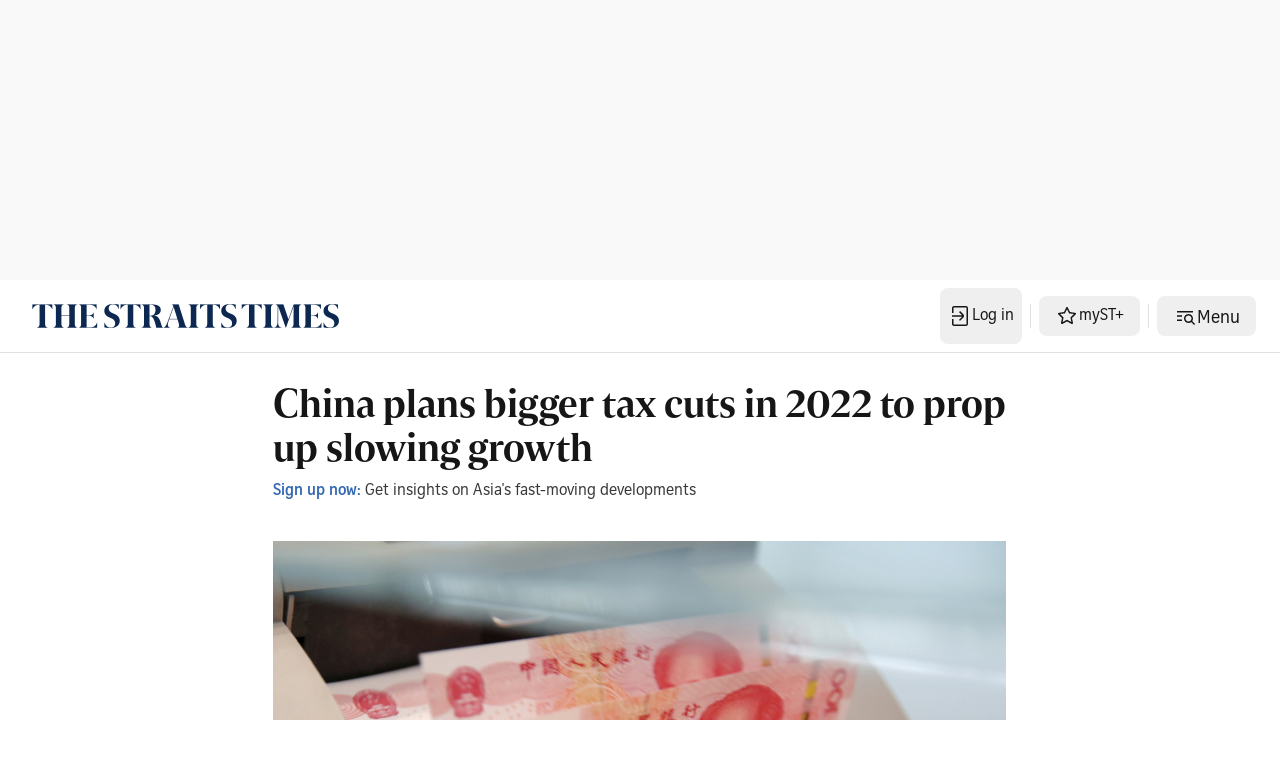

--- FILE ---
content_type: application/javascript; charset=utf-8
request_url: https://fundingchoicesmessages.google.com/f/AGSKWxULq1EEsYT6-NGi316u-t03cIggl8YxQs3AGsxXDub00VRBwb4xQDGkBYtQcBgsXo5mR8NbjB5-4Bzpsv0EwgCvQgOO0uFs9gSmd2mfmDkn0idj4KgLgvZc_AARTKxscfGzj-ickkeMsmBcjALnVIY4Side72XS04qxHsI7C0g0My9Z1RjnhWbkuRQY/_-ad-300x250./ads/panel._ad_interactive./m0ar_ads./proxxorad.
body_size: -1289
content:
window['d7ae8ba9-e582-4014-999e-e75356452ea4'] = true;